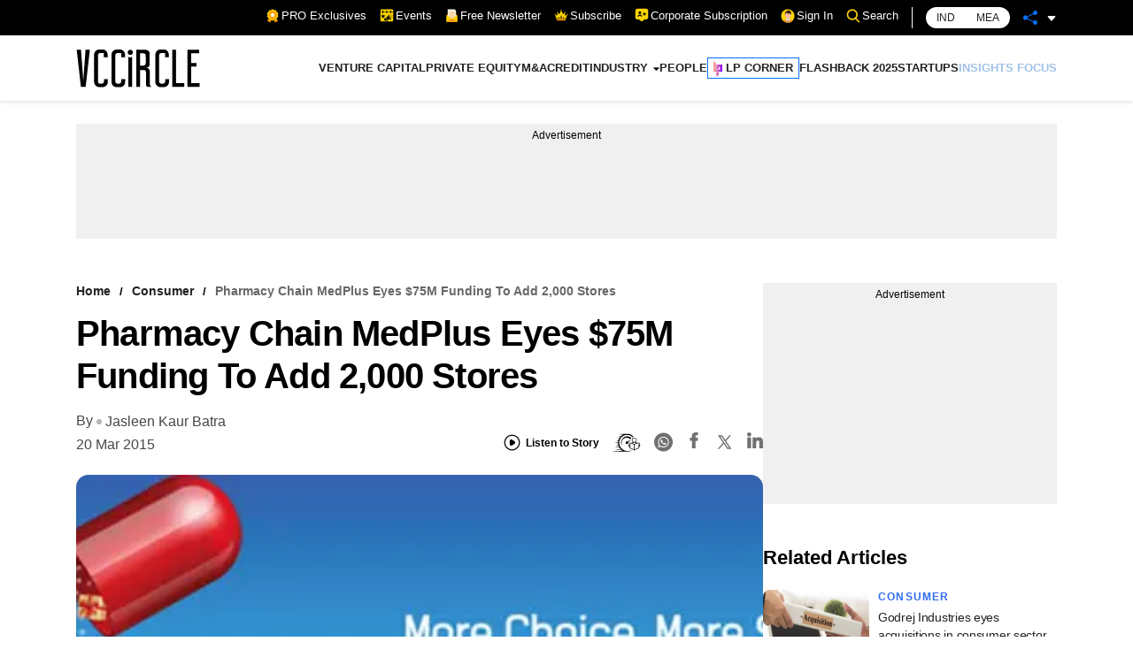

--- FILE ---
content_type: application/javascript; charset=utf-8
request_url: https://fundingchoicesmessages.google.com/f/AGSKWxX7Ssoycfmap6qu0Wq42RgiQKBjjeD4AKLvS_dieskZHISpAFlWt6iLScT0ouOKL-pdkHQt1lCJAACyRYz9Jf-bFRTU-73tzJlquHB3-mduMusp7o0IWxIexqGeMt2c_BEpVTYVZ0Hfszm6TA2XnAVaLDpYdv4PEuTMHfHGcJAOywIE6Q2N_FlSpcOs/_/google-adwords_796x110_/include/ad_/cubead.-728x90.
body_size: -1290
content:
window['87430523-7ea8-4b3f-9a0d-85e64543300f'] = true;